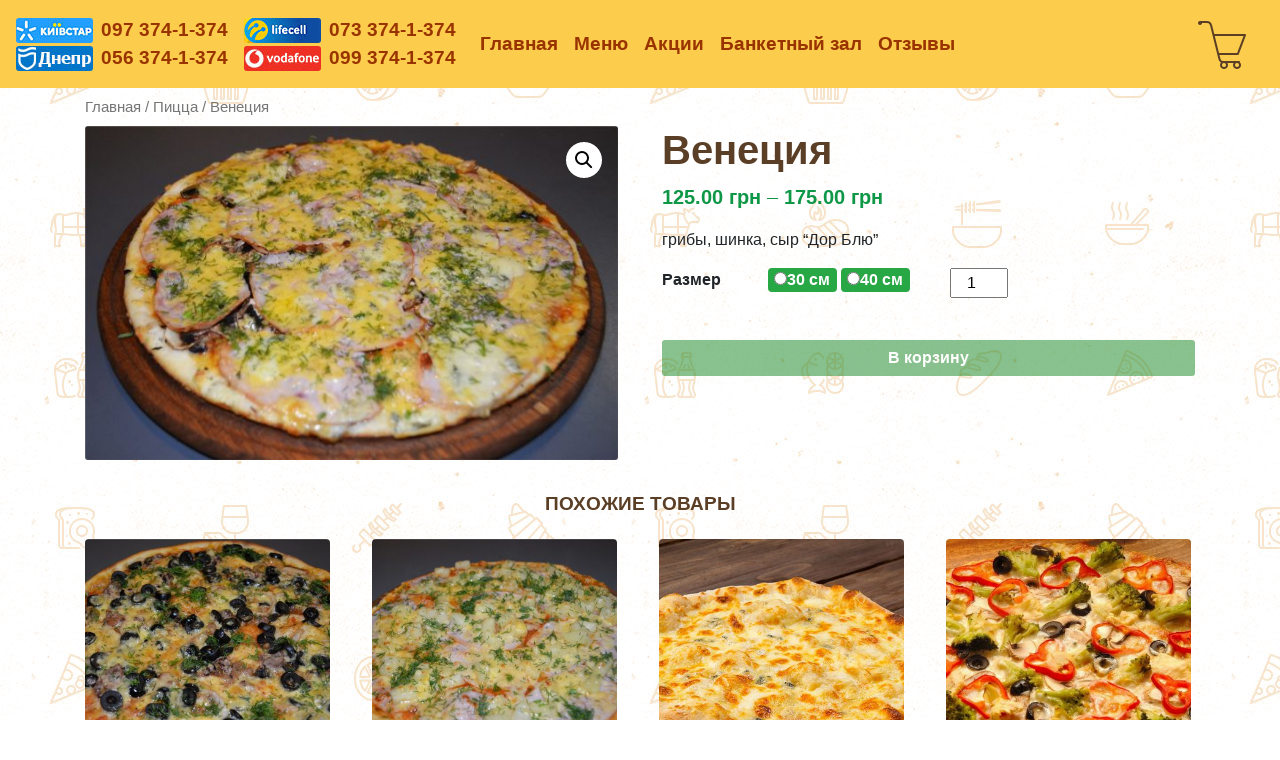

--- FILE ---
content_type: text/html; charset=UTF-8
request_url: http://pizza.dp.ua/product/venecija/
body_size: 11253
content:
<!DOCTYPE html>
<html lang="ru-RU">
<head>
	<meta charset="UTF-8">
	<meta http-equiv="X-UA-Compatible" content="IE=edge">
	<meta name="viewport" content="width=device-width, initial-scale=1, shrink-to-fit=no">
    <!-- Bootstrap CSS -->
    <link rel="stylesheet" href="https://maxcdn.bootstrapcdn.com/bootstrap/4.0.0/css/bootstrap.min.css" integrity="sha384-Gn5384xqQ1aoWXA+058RXPxPg6fy4IWvTNh0E263XmFcJlSAwiGgFAW/dAiS6JXm" crossorigin="anonymous">

	<!--[if lt IE 9]>
	<script src="//html5shiv.googlecode.com/svn/trunk/html5.js"></script>
	<![endif]-->
	
	<title>Венеция | Пицца Доставка пиццы Днепропетровск - Rufino</title>
<meta name='robots' content='max-image-preview:large' />

<!-- All In One SEO Pack 3.7.0[571,644] -->
<script type="application/ld+json" class="aioseop-schema">{}</script>
<link rel="canonical" href="http://pizza.dp.ua/product/venecija/" />
<!-- All In One SEO Pack -->
<link rel='dns-prefetch' href='//s.w.org' />
<link rel="alternate" type="application/rss+xml" title="Пицца Доставка пиццы Днепропетровск - Rufino &raquo; Лента комментариев к &laquo;Венеция&raquo;" href="http://pizza.dp.ua/product/venecija/feed/" />
		<script type="text/javascript">
			window._wpemojiSettings = {"baseUrl":"https:\/\/s.w.org\/images\/core\/emoji\/13.0.1\/72x72\/","ext":".png","svgUrl":"https:\/\/s.w.org\/images\/core\/emoji\/13.0.1\/svg\/","svgExt":".svg","source":{"concatemoji":"http:\/\/pizza.dp.ua\/wp-includes\/js\/wp-emoji-release.min.js?ver=5.7.14"}};
			!function(e,a,t){var n,r,o,i=a.createElement("canvas"),p=i.getContext&&i.getContext("2d");function s(e,t){var a=String.fromCharCode;p.clearRect(0,0,i.width,i.height),p.fillText(a.apply(this,e),0,0);e=i.toDataURL();return p.clearRect(0,0,i.width,i.height),p.fillText(a.apply(this,t),0,0),e===i.toDataURL()}function c(e){var t=a.createElement("script");t.src=e,t.defer=t.type="text/javascript",a.getElementsByTagName("head")[0].appendChild(t)}for(o=Array("flag","emoji"),t.supports={everything:!0,everythingExceptFlag:!0},r=0;r<o.length;r++)t.supports[o[r]]=function(e){if(!p||!p.fillText)return!1;switch(p.textBaseline="top",p.font="600 32px Arial",e){case"flag":return s([127987,65039,8205,9895,65039],[127987,65039,8203,9895,65039])?!1:!s([55356,56826,55356,56819],[55356,56826,8203,55356,56819])&&!s([55356,57332,56128,56423,56128,56418,56128,56421,56128,56430,56128,56423,56128,56447],[55356,57332,8203,56128,56423,8203,56128,56418,8203,56128,56421,8203,56128,56430,8203,56128,56423,8203,56128,56447]);case"emoji":return!s([55357,56424,8205,55356,57212],[55357,56424,8203,55356,57212])}return!1}(o[r]),t.supports.everything=t.supports.everything&&t.supports[o[r]],"flag"!==o[r]&&(t.supports.everythingExceptFlag=t.supports.everythingExceptFlag&&t.supports[o[r]]);t.supports.everythingExceptFlag=t.supports.everythingExceptFlag&&!t.supports.flag,t.DOMReady=!1,t.readyCallback=function(){t.DOMReady=!0},t.supports.everything||(n=function(){t.readyCallback()},a.addEventListener?(a.addEventListener("DOMContentLoaded",n,!1),e.addEventListener("load",n,!1)):(e.attachEvent("onload",n),a.attachEvent("onreadystatechange",function(){"complete"===a.readyState&&t.readyCallback()})),(n=t.source||{}).concatemoji?c(n.concatemoji):n.wpemoji&&n.twemoji&&(c(n.twemoji),c(n.wpemoji)))}(window,document,window._wpemojiSettings);
		</script>
		<style type="text/css">
img.wp-smiley,
img.emoji {
	display: inline !important;
	border: none !important;
	box-shadow: none !important;
	height: 1em !important;
	width: 1em !important;
	margin: 0 .07em !important;
	vertical-align: -0.1em !important;
	background: none !important;
	padding: 0 !important;
}
</style>
	<link rel='stylesheet' id='wc-block-vendors-style-css'  href='http://pizza.dp.ua/wp-content/plugins/woocommerce/packages/woocommerce-blocks/build/vendors-style.css?ver=3.6.0' type='text/css' media='all' />
<link rel='stylesheet' id='wc-block-style-css'  href='http://pizza.dp.ua/wp-content/plugins/woocommerce/packages/woocommerce-blocks/build/style.css?ver=3.6.0' type='text/css' media='all' />
<link rel='stylesheet' id='contact-form-7-css'  href='http://pizza.dp.ua/wp-content/plugins/contact-form-7/includes/css/styles.css?ver=5.3' type='text/css' media='all' />
<link rel='stylesheet' id='photoswipe-css'  href='http://pizza.dp.ua/wp-content/plugins/woocommerce/assets/css/photoswipe/photoswipe.min.css?ver=4.7.4' type='text/css' media='all' />
<link rel='stylesheet' id='photoswipe-default-skin-css'  href='http://pizza.dp.ua/wp-content/plugins/woocommerce/assets/css/photoswipe/default-skin/default-skin.min.css?ver=4.7.4' type='text/css' media='all' />
<link rel='stylesheet' id='woocommerce-layout-css'  href='http://pizza.dp.ua/wp-content/plugins/woocommerce/assets/css/woocommerce-layout.css?ver=4.7.4' type='text/css' media='all' />
<link rel='stylesheet' id='woocommerce-smallscreen-css'  href='http://pizza.dp.ua/wp-content/plugins/woocommerce/assets/css/woocommerce-smallscreen.css?ver=4.7.4' type='text/css' media='only screen and (max-width: 768px)' />
<link rel='stylesheet' id='woocommerce-general-css'  href='http://pizza.dp.ua/wp-content/plugins/woocommerce/assets/css/woocommerce.css?ver=4.7.4' type='text/css' media='all' />
<style id='woocommerce-inline-inline-css' type='text/css'>
.woocommerce form .form-row .required { visibility: visible; }
</style>
<link rel='stylesheet' id='swiper-css'  href='http://pizza.dp.ua/wp-content/themes/rufino/css/swiper.min.css?ver=5.7.14' type='text/css' media='all' />
<link rel='stylesheet' id='style-css'  href='http://pizza.dp.ua/wp-content/themes/rufino/style.css?ver=5.7.14' type='text/css' media='all' />
<script type='text/javascript' src='http://pizza.dp.ua/wp-includes/js/jquery/jquery.min.js?ver=3.5.1' id='jquery-core-js'></script>
<script type='text/javascript' src='http://pizza.dp.ua/wp-includes/js/jquery/jquery-migrate.min.js?ver=3.3.2' id='jquery-migrate-js'></script>
<link rel="https://api.w.org/" href="http://pizza.dp.ua/wp-json/" /><link rel="alternate" type="application/json" href="http://pizza.dp.ua/wp-json/wp/v2/product/242" /><link rel="EditURI" type="application/rsd+xml" title="RSD" href="http://pizza.dp.ua/xmlrpc.php?rsd" />
<link rel="wlwmanifest" type="application/wlwmanifest+xml" href="http://pizza.dp.ua/wp-includes/wlwmanifest.xml" /> 
<meta name="generator" content="WordPress 5.7.14" />
<meta name="generator" content="WooCommerce 4.7.4" />
<link rel='shortlink' href='http://pizza.dp.ua/?p=242' />
<link rel="alternate" type="application/json+oembed" href="http://pizza.dp.ua/wp-json/oembed/1.0/embed?url=http%3A%2F%2Fpizza.dp.ua%2Fproduct%2Fvenecija%2F" />
<link rel="alternate" type="text/xml+oembed" href="http://pizza.dp.ua/wp-json/oembed/1.0/embed?url=http%3A%2F%2Fpizza.dp.ua%2Fproduct%2Fvenecija%2F&#038;format=xml" />
	<noscript><style>.woocommerce-product-gallery{ opacity: 1 !important; }</style></noscript>
	<link rel="icon" href="http://pizza.dp.ua/wp-content/uploads/2020/06/rufino-ico-100x100.png" sizes="32x32" />
<link rel="icon" href="http://pizza.dp.ua/wp-content/uploads/2020/06/rufino-ico.png" sizes="192x192" />
<link rel="apple-touch-icon" href="http://pizza.dp.ua/wp-content/uploads/2020/06/rufino-ico.png" />
<meta name="msapplication-TileImage" content="http://pizza.dp.ua/wp-content/uploads/2020/06/rufino-ico.png" />
<!-- Global site tag (gtag.js) - Google Analytics -->
<script async src="https://www.googletagmanager.com/gtag/js?id=UA-78779160-8"></script>
<script>
  window.dataLayer = window.dataLayer || [];
  function gtag(){dataLayer.push(arguments);}
  gtag('js', new Date());

  gtag('config', 'UA-78779160-8');
</script>	
</head>
<body class="product-template-default single single-product postid-242 theme-rufino woocommerce woocommerce-page woocommerce-no-js" data-spy="scroll" data-target="#navbar">
<header class="sticky-top main-header">
      <nav class="navbar navbar-expand-xl">
<span class="navbar-text text-right">
		<img class="phone-badge" src="http://pizza.dp.ua/wp-content/themes/rufino/img/kyivstar2.jpg">097 374-1-374<br>
		<img class="phone-badge" src="http://pizza.dp.ua/wp-content/themes/rufino/img/dnipro.jpg">056 374-1-374
		
</span>	
<span class="navbar-text text-right">
		<img class="phone-badge" src="http://pizza.dp.ua/wp-content/themes/rufino/img/life.jpg">073 374-1-374<br>
		<img class="phone-badge" src="http://pizza.dp.ua/wp-content/themes/rufino/img/MTS2.jpg">099 374-1-374
</span>		  

      <div id="bs4navbar" class="collapse navbar-collapse"><ul id="menu-menu_top" class="navbar-nav mr-auto"><li id="menu-item-23" class="menu-item menu-item-type-custom menu-item-object-custom menu-item-home menu-item-23 nav-item"><a href="http://pizza.dp.ua/" class="nav-link">Главная</a></li>
<li id="menu-item-25" class="menu-item menu-item-type-post_type menu-item-object-page current_page_parent menu-item-25 nav-item"><a href="http://pizza.dp.ua/catalog/" class="nav-link">Меню</a></li>
<li id="menu-item-162" class="menu-item menu-item-type-post_type menu-item-object-page menu-item-162 nav-item"><a href="http://pizza.dp.ua/akcii/" class="nav-link">Акции</a></li>
<li id="menu-item-123" class="menu-item menu-item-type-post_type menu-item-object-page menu-item-123 nav-item"><a href="http://pizza.dp.ua/banketnyj-zal/" class="nav-link">Банкетный зал</a></li>
<li id="menu-item-112" class="menu-item menu-item-type-post_type menu-item-object-page menu-item-112 nav-item"><a href="http://pizza.dp.ua/otzyvy/" class="nav-link">Отзывы</a></li>
</ul></div>	        <span class="navbar-text phones"><a class="menu-item cart-contents" href="http://pizza.dp.ua/cart/" title="My Basket">
	            </a></span>
              <button class="navbar-toggler custom-toggler" type="button" data-toggle="collapse" data-target="#bs4navbar" aria-controls="bs4navbar" aria-expanded="false" aria-label="Toggle navigation">
        <span class="navbar-toggler-icon custom-toggler"></span>
      </button>		  
    </nav>
</header>
	<div id="primary" class="content-area container"><main id="main" class="site-main" role="main"><nav class="woocommerce-breadcrumb"><a href="http://pizza.dp.ua">Главная</a>&nbsp;&#47;&nbsp;<a href="http://pizza.dp.ua/product-category/pizza/">Пицца</a>&nbsp;&#47;&nbsp;Венеция</nav>
					
			<div class="woocommerce-notices-wrapper"></div><div id="product-242" class="product type-product post-242 status-publish first instock product_cat-pizza has-post-thumbnail shipping-taxable purchasable product-type-variable">

	<div class="woocommerce-product-gallery woocommerce-product-gallery--with-images woocommerce-product-gallery--columns-4 images" data-columns="4" style="opacity: 0; transition: opacity .25s ease-in-out;">
	<figure class="woocommerce-product-gallery__wrapper">
		<div data-thumb="http://pizza.dp.ua/wp-content/uploads/2020/06/Picca-Venecija-100x100.jpg" data-thumb-alt="Пицца Венеция" class="woocommerce-product-gallery__image"><a href="http://pizza.dp.ua/wp-content/uploads/2020/06/Picca-Venecija.jpg"><img width="600" height="376" src="http://pizza.dp.ua/wp-content/uploads/2020/06/Picca-Venecija-600x376.jpg" class="wp-post-image" alt="Пицца Венеция" loading="lazy" title="Пицца Венеция" data-caption="" data-src="http://pizza.dp.ua/wp-content/uploads/2020/06/Picca-Venecija.jpg" data-large_image="http://pizza.dp.ua/wp-content/uploads/2020/06/Picca-Venecija.jpg" data-large_image_width="1000" data-large_image_height="627" srcset="http://pizza.dp.ua/wp-content/uploads/2020/06/Picca-Venecija-600x376.jpg 600w, http://pizza.dp.ua/wp-content/uploads/2020/06/Picca-Venecija-300x188.jpg 300w, http://pizza.dp.ua/wp-content/uploads/2020/06/Picca-Venecija-768x482.jpg 768w, http://pizza.dp.ua/wp-content/uploads/2020/06/Picca-Venecija-239x150.jpg 239w, http://pizza.dp.ua/wp-content/uploads/2020/06/Picca-Venecija.jpg 1000w" sizes="(max-width: 600px) 100vw, 600px" /></a></div>	</figure>
</div>

	<div class="summary entry-summary">
		<h1 class="product_title entry-title">Венеция</h1><p class="price"><span class="woocommerce-Price-amount amount"><bdi>125.00&nbsp;<span class="woocommerce-Price-currencySymbol">грн</span></bdi></span> &ndash; <span class="woocommerce-Price-amount amount"><bdi>175.00&nbsp;<span class="woocommerce-Price-currencySymbol">грн</span></bdi></span></p>
<div class="woocommerce-product-details__short-description">
	<p>грибы, шинка, сыр “Дор Блю”</p>
</div>

<form class="variations_form cart" action="http://pizza.dp.ua/product/venecija/" method="post" enctype='multipart/form-data' data-product_id="242" data-product_variations="[{&quot;attributes&quot;:{&quot;attribute_pa_size&quot;:&quot;30cm&quot;},&quot;availability_html&quot;:&quot;&quot;,&quot;backorders_allowed&quot;:false,&quot;dimensions&quot;:{&quot;length&quot;:&quot;&quot;,&quot;width&quot;:&quot;&quot;,&quot;height&quot;:&quot;&quot;},&quot;dimensions_html&quot;:&quot;\u041d\/\u0414&quot;,&quot;display_price&quot;:125,&quot;display_regular_price&quot;:125,&quot;image&quot;:{&quot;title&quot;:&quot;\u041f\u0438\u0446\u0446\u0430 \u0412\u0435\u043d\u0435\u0446\u0438\u044f&quot;,&quot;caption&quot;:&quot;&quot;,&quot;url&quot;:&quot;http:\/\/pizza.dp.ua\/wp-content\/uploads\/2020\/06\/Picca-Venecija.jpg&quot;,&quot;alt&quot;:&quot;\u041f\u0438\u0446\u0446\u0430 \u0412\u0435\u043d\u0435\u0446\u0438\u044f&quot;,&quot;src&quot;:&quot;http:\/\/pizza.dp.ua\/wp-content\/uploads\/2020\/06\/Picca-Venecija-600x376.jpg&quot;,&quot;srcset&quot;:&quot;http:\/\/pizza.dp.ua\/wp-content\/uploads\/2020\/06\/Picca-Venecija-600x376.jpg 600w, http:\/\/pizza.dp.ua\/wp-content\/uploads\/2020\/06\/Picca-Venecija-300x188.jpg 300w, http:\/\/pizza.dp.ua\/wp-content\/uploads\/2020\/06\/Picca-Venecija-768x482.jpg 768w, http:\/\/pizza.dp.ua\/wp-content\/uploads\/2020\/06\/Picca-Venecija-239x150.jpg 239w, http:\/\/pizza.dp.ua\/wp-content\/uploads\/2020\/06\/Picca-Venecija.jpg 1000w&quot;,&quot;sizes&quot;:&quot;(max-width: 600px) 100vw, 600px&quot;,&quot;full_src&quot;:&quot;http:\/\/pizza.dp.ua\/wp-content\/uploads\/2020\/06\/Picca-Venecija.jpg&quot;,&quot;full_src_w&quot;:1000,&quot;full_src_h&quot;:627,&quot;gallery_thumbnail_src&quot;:&quot;http:\/\/pizza.dp.ua\/wp-content\/uploads\/2020\/06\/Picca-Venecija-100x100.jpg&quot;,&quot;gallery_thumbnail_src_w&quot;:100,&quot;gallery_thumbnail_src_h&quot;:100,&quot;thumb_src&quot;:&quot;http:\/\/pizza.dp.ua\/wp-content\/uploads\/2020\/06\/Picca-Venecija-400x400.jpg&quot;,&quot;thumb_src_w&quot;:400,&quot;thumb_src_h&quot;:400,&quot;src_w&quot;:600,&quot;src_h&quot;:376},&quot;image_id&quot;:550,&quot;is_downloadable&quot;:false,&quot;is_in_stock&quot;:true,&quot;is_purchasable&quot;:true,&quot;is_sold_individually&quot;:&quot;no&quot;,&quot;is_virtual&quot;:false,&quot;max_qty&quot;:&quot;&quot;,&quot;min_qty&quot;:1,&quot;price_html&quot;:&quot;&lt;span class=\&quot;price\&quot;&gt;&lt;span class=\&quot;woocommerce-Price-amount amount\&quot;&gt;&lt;bdi&gt;125.00&amp;nbsp;&lt;span class=\&quot;woocommerce-Price-currencySymbol\&quot;&gt;\u0433\u0440\u043d&lt;\/span&gt;&lt;\/bdi&gt;&lt;\/span&gt;&lt;\/span&gt;&quot;,&quot;sku&quot;:&quot;&quot;,&quot;variation_description&quot;:&quot;&quot;,&quot;variation_id&quot;:243,&quot;variation_is_active&quot;:true,&quot;variation_is_visible&quot;:true,&quot;weight&quot;:&quot;&quot;,&quot;weight_html&quot;:&quot;\u041d\/\u0414&quot;},{&quot;attributes&quot;:{&quot;attribute_pa_size&quot;:&quot;40cm&quot;},&quot;availability_html&quot;:&quot;&quot;,&quot;backorders_allowed&quot;:false,&quot;dimensions&quot;:{&quot;length&quot;:&quot;&quot;,&quot;width&quot;:&quot;&quot;,&quot;height&quot;:&quot;&quot;},&quot;dimensions_html&quot;:&quot;\u041d\/\u0414&quot;,&quot;display_price&quot;:175,&quot;display_regular_price&quot;:175,&quot;image&quot;:{&quot;title&quot;:&quot;\u041f\u0438\u0446\u0446\u0430 \u0412\u0435\u043d\u0435\u0446\u0438\u044f&quot;,&quot;caption&quot;:&quot;&quot;,&quot;url&quot;:&quot;http:\/\/pizza.dp.ua\/wp-content\/uploads\/2020\/06\/Picca-Venecija.jpg&quot;,&quot;alt&quot;:&quot;\u041f\u0438\u0446\u0446\u0430 \u0412\u0435\u043d\u0435\u0446\u0438\u044f&quot;,&quot;src&quot;:&quot;http:\/\/pizza.dp.ua\/wp-content\/uploads\/2020\/06\/Picca-Venecija-600x376.jpg&quot;,&quot;srcset&quot;:&quot;http:\/\/pizza.dp.ua\/wp-content\/uploads\/2020\/06\/Picca-Venecija-600x376.jpg 600w, http:\/\/pizza.dp.ua\/wp-content\/uploads\/2020\/06\/Picca-Venecija-300x188.jpg 300w, http:\/\/pizza.dp.ua\/wp-content\/uploads\/2020\/06\/Picca-Venecija-768x482.jpg 768w, http:\/\/pizza.dp.ua\/wp-content\/uploads\/2020\/06\/Picca-Venecija-239x150.jpg 239w, http:\/\/pizza.dp.ua\/wp-content\/uploads\/2020\/06\/Picca-Venecija.jpg 1000w&quot;,&quot;sizes&quot;:&quot;(max-width: 600px) 100vw, 600px&quot;,&quot;full_src&quot;:&quot;http:\/\/pizza.dp.ua\/wp-content\/uploads\/2020\/06\/Picca-Venecija.jpg&quot;,&quot;full_src_w&quot;:1000,&quot;full_src_h&quot;:627,&quot;gallery_thumbnail_src&quot;:&quot;http:\/\/pizza.dp.ua\/wp-content\/uploads\/2020\/06\/Picca-Venecija-100x100.jpg&quot;,&quot;gallery_thumbnail_src_w&quot;:100,&quot;gallery_thumbnail_src_h&quot;:100,&quot;thumb_src&quot;:&quot;http:\/\/pizza.dp.ua\/wp-content\/uploads\/2020\/06\/Picca-Venecija-400x400.jpg&quot;,&quot;thumb_src_w&quot;:400,&quot;thumb_src_h&quot;:400,&quot;src_w&quot;:600,&quot;src_h&quot;:376},&quot;image_id&quot;:550,&quot;is_downloadable&quot;:false,&quot;is_in_stock&quot;:true,&quot;is_purchasable&quot;:true,&quot;is_sold_individually&quot;:&quot;no&quot;,&quot;is_virtual&quot;:false,&quot;max_qty&quot;:&quot;&quot;,&quot;min_qty&quot;:1,&quot;price_html&quot;:&quot;&lt;span class=\&quot;price\&quot;&gt;&lt;span class=\&quot;woocommerce-Price-amount amount\&quot;&gt;&lt;bdi&gt;175.00&amp;nbsp;&lt;span class=\&quot;woocommerce-Price-currencySymbol\&quot;&gt;\u0433\u0440\u043d&lt;\/span&gt;&lt;\/bdi&gt;&lt;\/span&gt;&lt;\/span&gt;&quot;,&quot;sku&quot;:&quot;&quot;,&quot;variation_description&quot;:&quot;&quot;,&quot;variation_id&quot;:244,&quot;variation_is_active&quot;:true,&quot;variation_is_visible&quot;:true,&quot;weight&quot;:&quot;&quot;,&quot;weight_html&quot;:&quot;\u041d\/\u0414&quot;}]">
	
			<div class="variations">
														<div class="row attribute-pa_size">
						<div class="col-4 label"><label for="pa_size">Размер</label></div>
												<div class="col-8 value">
																	<span class="badge badge-success"><div><input type="radio" name="attribute_pa_size" value="30cm" id="pa_size_v_30cm242" ><label for="pa_size_v_30cm242">30 см</label></div></span>										<span class="badge badge-success"><div><input type="radio" name="attribute_pa_size" value="40cm" id="pa_size_v_40cm242" ><label for="pa_size_v_40cm242">40 см</label></div></span><a class="reset_variations" href="#">Очистить</a>						</div>
					</div>
						</div>

		
		<div class="single_variation_wrap">
			<div class="woocommerce-variation single_variation"></div><div class="woocommerce-variation-add-to-cart variations_button">
	
		<div class="quantity">
				<label class="screen-reader-text" for="quantity_697839ab47dd0">Количество Венеция</label>
		<input
			type="number"
			id="quantity_697839ab47dd0"
			class="input-text qty text"
			step="1"
			min="1"
			max=""
			name="quantity"
			value="1"
			title="Кол-во"
			size="4"
			placeholder=""
			inputmode="numeric" />
			</div>
	
	<button type="submit" class="single_add_to_cart_button button alt">В корзину</button>

	
	<input type="hidden" name="add-to-cart" value="242" />
	<input type="hidden" name="product_id" value="242" />
	<input type="hidden" name="variation_id" class="variation_id" value="0" />
</div>
		</div>

			
	</form>

	</div>

	
	<section class="related products">

					<h2>Похожие товары</h2>
				
		<ul class="products columns-4">

			
					<li class="product type-product post-281 status-publish first instock product_cat-pizza has-post-thumbnail shipping-taxable purchasable product-type-variable">
	<a href="http://pizza.dp.ua/product/morskaja/" class="woocommerce-LoopProduct-link woocommerce-loop-product__link"><img width="400" height="400" src="http://pizza.dp.ua/wp-content/uploads/2020/06/Picca-Morskaja-400x400.jpg" class="attachment-woocommerce_thumbnail size-woocommerce_thumbnail" alt="Пицца Морская" loading="lazy" srcset="http://pizza.dp.ua/wp-content/uploads/2020/06/Picca-Morskaja-400x400.jpg 400w, http://pizza.dp.ua/wp-content/uploads/2020/06/Picca-Morskaja-150x150.jpg 150w, http://pizza.dp.ua/wp-content/uploads/2020/06/Picca-Morskaja-100x100.jpg 100w" sizes="(max-width: 400px) 100vw, 400px" /><h2 class="woocommerce-loop-product__title">Морская</h2><p>морепродукты, оливки</p>
<br />
	<span class="price"><span class="woocommerce-Price-amount amount"><bdi>118.00&nbsp;<span class="woocommerce-Price-currencySymbol">грн</span></bdi></span> &ndash; <span class="woocommerce-Price-amount amount"><bdi>184.00&nbsp;<span class="woocommerce-Price-currencySymbol">грн</span></bdi></span></span>
</a><a href="http://pizza.dp.ua/product/morskaja/" data-quantity="1" class="button product_type_variable add_to_cart_button" data-product_id="281" data-product_sku="" aria-label="Выбрать опции для &quot;Морская&quot;" rel="nofollow">Выбрать ...</a></li>

			
					<li class="product type-product post-245 status-publish instock product_cat-pizza has-post-thumbnail shipping-taxable purchasable product-type-variable">
	<a href="http://pizza.dp.ua/product/gavajskaja/" class="woocommerce-LoopProduct-link woocommerce-loop-product__link"><img width="400" height="400" src="http://pizza.dp.ua/wp-content/uploads/2020/06/Picca-Gavajskaja-400x400.jpg" class="attachment-woocommerce_thumbnail size-woocommerce_thumbnail" alt="Пицца Гавайская" loading="lazy" srcset="http://pizza.dp.ua/wp-content/uploads/2020/06/Picca-Gavajskaja-400x400.jpg 400w, http://pizza.dp.ua/wp-content/uploads/2020/06/Picca-Gavajskaja-150x150.jpg 150w, http://pizza.dp.ua/wp-content/uploads/2020/06/Picca-Gavajskaja-100x100.jpg 100w" sizes="(max-width: 400px) 100vw, 400px" /><h2 class="woocommerce-loop-product__title">Гавайская</h2><p>ананас, шинка</p>
<br />
	<span class="price"><span class="woocommerce-Price-amount amount"><bdi>100.00&nbsp;<span class="woocommerce-Price-currencySymbol">грн</span></bdi></span> &ndash; <span class="woocommerce-Price-amount amount"><bdi>168.00&nbsp;<span class="woocommerce-Price-currencySymbol">грн</span></bdi></span></span>
</a><a href="http://pizza.dp.ua/product/gavajskaja/" data-quantity="1" class="button product_type_variable add_to_cart_button" data-product_id="245" data-product_sku="" aria-label="Выбрать опции для &quot;Гавайская&quot;" rel="nofollow">Выбрать ...</a></li>

			
					<li class="product type-product post-6 status-publish instock product_cat-pizza has-post-thumbnail shipping-taxable purchasable product-type-variable">
	<a href="http://pizza.dp.ua/product/4-sorta-syra/" class="woocommerce-LoopProduct-link woocommerce-loop-product__link"><img width="400" height="398" src="http://pizza.dp.ua/wp-content/uploads/2020/05/4-syra-400x398.jpg" class="attachment-woocommerce_thumbnail size-woocommerce_thumbnail" alt="" loading="lazy" srcset="http://pizza.dp.ua/wp-content/uploads/2020/05/4-syra-400x398.jpg 400w, http://pizza.dp.ua/wp-content/uploads/2020/05/4-syra-100x100.jpg 100w, http://pizza.dp.ua/wp-content/uploads/2020/05/4-syra-150x150.jpg 150w" sizes="(max-width: 400px) 100vw, 400px" /><h2 class="woocommerce-loop-product__title">4 сорта сыра</h2><p>сыр моцарелла,  сыр горгонзола, рассольная брынза, сыр гауда</p>
<br />
	<span class="price"><span class="woocommerce-Price-amount amount"><bdi>123.00&nbsp;<span class="woocommerce-Price-currencySymbol">грн</span></bdi></span> &ndash; <span class="woocommerce-Price-amount amount"><bdi>178.00&nbsp;<span class="woocommerce-Price-currencySymbol">грн</span></bdi></span></span>
</a><a href="http://pizza.dp.ua/product/4-sorta-syra/" data-quantity="1" class="button product_type_variable add_to_cart_button" data-product_id="6" data-product_sku="" aria-label="Выбрать опции для &quot;4 сорта сыра&quot;" rel="nofollow">Выбрать ...</a></li>

			
					<li class="product type-product post-239 status-publish last instock product_cat-pizza has-post-thumbnail shipping-taxable purchasable product-type-variable">
	<a href="http://pizza.dp.ua/product/vegetarija/" class="woocommerce-LoopProduct-link woocommerce-loop-product__link"><img width="400" height="400" src="http://pizza.dp.ua/wp-content/uploads/2020/06/vegetaria-400x400.jpg" class="attachment-woocommerce_thumbnail size-woocommerce_thumbnail" alt="" loading="lazy" srcset="http://pizza.dp.ua/wp-content/uploads/2020/06/vegetaria-400x400.jpg 400w, http://pizza.dp.ua/wp-content/uploads/2020/06/vegetaria-150x150.jpg 150w, http://pizza.dp.ua/wp-content/uploads/2020/06/vegetaria-100x100.jpg 100w" sizes="(max-width: 400px) 100vw, 400px" /><h2 class="woocommerce-loop-product__title">Вегетария</h2><p>грибы, лук, перец болгарский, кукуруза</p>
<br />
	<span class="price"><span class="woocommerce-Price-amount amount"><bdi>111.00&nbsp;<span class="woocommerce-Price-currencySymbol">грн</span></bdi></span> &ndash; <span class="woocommerce-Price-amount amount"><bdi>175.00&nbsp;<span class="woocommerce-Price-currencySymbol">грн</span></bdi></span></span>
</a><a href="http://pizza.dp.ua/product/vegetarija/" data-quantity="1" class="button product_type_variable add_to_cart_button" data-product_id="239" data-product_sku="" aria-label="Выбрать опции для &quot;Вегетария&quot;" rel="nofollow">Выбрать ...</a></li>

			
		</ul>

	</section>
	</div>


		
	</main></div>
	
<footer class="main-footer">
    	<div class="container">
        	<div class="row">
            <div class="col-lg-11">
            <span class="copyright"><a href="https://flexsolution.com/">Разработка сайтов Flexsolution © 1999 - 2026</a></span>
            </div>
            <div class="col-lg-1">
    		<span id="stop" class="scrollTop"><a href="">Наверх</a></span>
            </div>
            </div>
        </div>
</footer>
<script type="application/ld+json">{"@context":"https:\/\/schema.org\/","@graph":[{"@context":"https:\/\/schema.org\/","@type":"BreadcrumbList","itemListElement":[{"@type":"ListItem","position":1,"item":{"name":"\u0413\u043b\u0430\u0432\u043d\u0430\u044f","@id":"http:\/\/pizza.dp.ua"}},{"@type":"ListItem","position":2,"item":{"name":"\u041f\u0438\u0446\u0446\u0430","@id":"http:\/\/pizza.dp.ua\/product-category\/pizza\/"}},{"@type":"ListItem","position":3,"item":{"name":"\u0412\u0435\u043d\u0435\u0446\u0438\u044f","@id":"http:\/\/pizza.dp.ua\/product\/venecija\/"}}]},{"@context":"https:\/\/schema.org\/","@type":"Product","@id":"http:\/\/pizza.dp.ua\/product\/venecija\/#product","name":"\u0412\u0435\u043d\u0435\u0446\u0438\u044f","url":"http:\/\/pizza.dp.ua\/product\/venecija\/","description":"\u0433\u0440\u0438\u0431\u044b, \u0448\u0438\u043d\u043a\u0430, \u0441\u044b\u0440 \u201c\u0414\u043e\u0440 \u0411\u043b\u044e\u201d","image":"http:\/\/pizza.dp.ua\/wp-content\/uploads\/2020\/06\/Picca-Venecija.jpg","sku":242,"offers":[{"@type":"AggregateOffer","lowPrice":"125.00","highPrice":"175.00","offerCount":2,"priceCurrency":"UAH","availability":"http:\/\/schema.org\/InStock","url":"http:\/\/pizza.dp.ua\/product\/venecija\/","seller":{"@type":"Organization","name":"\u041f\u0438\u0446\u0446\u0430 \u0414\u043e\u0441\u0442\u0430\u0432\u043a\u0430 \u043f\u0438\u0446\u0446\u044b \u0414\u043d\u0435\u043f\u0440\u043e\u043f\u0435\u0442\u0440\u043e\u0432\u0441\u043a - Rufino","url":"http:\/\/pizza.dp.ua"}}]}]}</script>
<div class="pswp" tabindex="-1" role="dialog" aria-hidden="true">
	<div class="pswp__bg"></div>
	<div class="pswp__scroll-wrap">
		<div class="pswp__container">
			<div class="pswp__item"></div>
			<div class="pswp__item"></div>
			<div class="pswp__item"></div>
		</div>
		<div class="pswp__ui pswp__ui--hidden">
			<div class="pswp__top-bar">
				<div class="pswp__counter"></div>
				<button class="pswp__button pswp__button--close" aria-label="Закрыть (Esc)"></button>
				<button class="pswp__button pswp__button--share" aria-label="Поделиться"></button>
				<button class="pswp__button pswp__button--fs" aria-label="На весь экран"></button>
				<button class="pswp__button pswp__button--zoom" aria-label="Масштаб +/-"></button>
				<div class="pswp__preloader">
					<div class="pswp__preloader__icn">
						<div class="pswp__preloader__cut">
							<div class="pswp__preloader__donut"></div>
						</div>
					</div>
				</div>
			</div>
			<div class="pswp__share-modal pswp__share-modal--hidden pswp__single-tap">
				<div class="pswp__share-tooltip"></div>
			</div>
			<button class="pswp__button pswp__button--arrow--left" aria-label="Пред. (стрелка влево)"></button>
			<button class="pswp__button pswp__button--arrow--right" aria-label="След. (стрелка вправо)"></button>
			<div class="pswp__caption">
				<div class="pswp__caption__center"></div>
			</div>
		</div>
	</div>
</div>
	<script type="text/javascript">
		(function () {
			var c = document.body.className;
			c = c.replace(/woocommerce-no-js/, 'woocommerce-js');
			document.body.className = c;
		})()
	</script>
	<script type="text/template" id="tmpl-variation-template">
	<div class="woocommerce-variation-description">{{{ data.variation.variation_description }}}</div>
	<div class="woocommerce-variation-price">{{{ data.variation.price_html }}}</div>
	<div class="woocommerce-variation-availability">{{{ data.variation.availability_html }}}</div>
</script>
<script type="text/template" id="tmpl-unavailable-variation-template">
	<p>Этот товар недоступен. Пожалуйста, выберите другую комбинацию.</p>
</script>
<script type='text/javascript' id='contact-form-7-js-extra'>
/* <![CDATA[ */
var wpcf7 = {"apiSettings":{"root":"http:\/\/pizza.dp.ua\/wp-json\/contact-form-7\/v1","namespace":"contact-form-7\/v1"},"cached":"1"};
/* ]]> */
</script>
<script type='text/javascript' src='http://pizza.dp.ua/wp-content/plugins/contact-form-7/includes/js/scripts.js?ver=5.3' id='contact-form-7-js'></script>
<script type='text/javascript' src='http://pizza.dp.ua/wp-content/plugins/woocommerce/assets/js/jquery-blockui/jquery.blockUI.min.js?ver=2.70' id='jquery-blockui-js'></script>
<script type='text/javascript' id='wc-add-to-cart-js-extra'>
/* <![CDATA[ */
var wc_add_to_cart_params = {"ajax_url":"\/wp-admin\/admin-ajax.php","wc_ajax_url":"\/?wc-ajax=%%endpoint%%","i18n_view_cart":"\u041f\u0440\u043e\u0441\u043c\u043e\u0442\u0440 \u043a\u043e\u0440\u0437\u0438\u043d\u044b","cart_url":"http:\/\/pizza.dp.ua\/cart\/","is_cart":"","cart_redirect_after_add":"no"};
/* ]]> */
</script>
<script type='text/javascript' src='http://pizza.dp.ua/wp-content/plugins/woocommerce/assets/js/frontend/add-to-cart.min.js?ver=4.7.4' id='wc-add-to-cart-js'></script>
<script type='text/javascript' src='http://pizza.dp.ua/wp-content/plugins/woocommerce/assets/js/zoom/jquery.zoom.min.js?ver=1.7.21' id='zoom-js'></script>
<script type='text/javascript' src='http://pizza.dp.ua/wp-content/plugins/woocommerce/assets/js/flexslider/jquery.flexslider.min.js?ver=2.7.2' id='flexslider-js'></script>
<script type='text/javascript' src='http://pizza.dp.ua/wp-content/plugins/woocommerce/assets/js/photoswipe/photoswipe.min.js?ver=4.1.1' id='photoswipe-js'></script>
<script type='text/javascript' src='http://pizza.dp.ua/wp-content/plugins/woocommerce/assets/js/photoswipe/photoswipe-ui-default.min.js?ver=4.1.1' id='photoswipe-ui-default-js'></script>
<script type='text/javascript' id='wc-single-product-js-extra'>
/* <![CDATA[ */
var wc_single_product_params = {"i18n_required_rating_text":"\u041f\u043e\u0436\u0430\u043b\u0443\u0439\u0441\u0442\u0430, \u043f\u043e\u0441\u0442\u0430\u0432\u044c\u0442\u0435 \u043e\u0446\u0435\u043d\u043a\u0443","review_rating_required":"yes","flexslider":{"rtl":false,"animation":"slide","smoothHeight":true,"directionNav":false,"controlNav":"thumbnails","slideshow":false,"animationSpeed":500,"animationLoop":false,"allowOneSlide":false},"zoom_enabled":"1","zoom_options":[],"photoswipe_enabled":"1","photoswipe_options":{"shareEl":false,"closeOnScroll":false,"history":false,"hideAnimationDuration":0,"showAnimationDuration":0},"flexslider_enabled":"1"};
/* ]]> */
</script>
<script type='text/javascript' src='http://pizza.dp.ua/wp-content/plugins/woocommerce/assets/js/frontend/single-product.min.js?ver=4.7.4' id='wc-single-product-js'></script>
<script type='text/javascript' src='http://pizza.dp.ua/wp-content/plugins/woocommerce/assets/js/js-cookie/js.cookie.min.js?ver=2.1.4' id='js-cookie-js'></script>
<script type='text/javascript' id='woocommerce-js-extra'>
/* <![CDATA[ */
var woocommerce_params = {"ajax_url":"\/wp-admin\/admin-ajax.php","wc_ajax_url":"\/?wc-ajax=%%endpoint%%"};
/* ]]> */
</script>
<script type='text/javascript' src='http://pizza.dp.ua/wp-content/plugins/woocommerce/assets/js/frontend/woocommerce.min.js?ver=4.7.4' id='woocommerce-js'></script>
<script type='text/javascript' id='wc-cart-fragments-js-extra'>
/* <![CDATA[ */
var wc_cart_fragments_params = {"ajax_url":"\/wp-admin\/admin-ajax.php","wc_ajax_url":"\/?wc-ajax=%%endpoint%%","cart_hash_key":"wc_cart_hash_8d9561065f5865e6a788b3f23109bf19","fragment_name":"wc_fragments_8d9561065f5865e6a788b3f23109bf19","request_timeout":"5000"};
/* ]]> */
</script>
<script type='text/javascript' src='http://pizza.dp.ua/wp-content/plugins/woocommerce/assets/js/frontend/cart-fragments.min.js?ver=4.7.4' id='wc-cart-fragments-js'></script>
<script type='text/javascript' src='http://pizza.dp.ua/wp-content/themes/rufino/js/bootstrap.min.js?ver=5.7.14' id='boostrap-js'></script>
<script type='text/javascript' src='http://pizza.dp.ua/wp-content/themes/rufino/js/swiper.min.js?ver=5.7.14' id='swiper-js'></script>
<script type='text/javascript' src='http://pizza.dp.ua/wp-content/themes/rufino/js/waypoints.min.js?ver=5.7.14' id='waypoints-js-js'></script>
<script type='text/javascript' src='http://pizza.dp.ua/wp-content/themes/rufino/js/jquery.counterup.min.js?ver=5.7.14' id='counterup-js-js'></script>
<script type='text/javascript' src='http://pizza.dp.ua/wp-includes/js/wp-embed.min.js?ver=5.7.14' id='wp-embed-js'></script>
<script type='text/javascript' src='http://pizza.dp.ua/wp-includes/js/underscore.min.js?ver=1.8.3' id='underscore-js'></script>
<script type='text/javascript' id='wp-util-js-extra'>
/* <![CDATA[ */
var _wpUtilSettings = {"ajax":{"url":"\/wp-admin\/admin-ajax.php"}};
/* ]]> */
</script>
<script type='text/javascript' src='http://pizza.dp.ua/wp-includes/js/wp-util.min.js?ver=5.7.14' id='wp-util-js'></script>
<script type='text/javascript' id='wc-add-to-cart-variation-js-extra'>
/* <![CDATA[ */
var wc_add_to_cart_variation_params = {"wc_ajax_url":"\/?wc-ajax=%%endpoint%%","i18n_no_matching_variations_text":"\u0416\u0430\u043b\u044c, \u043d\u043e \u0442\u043e\u0432\u0430\u0440\u043e\u0432, \u0441\u043e\u043e\u0442\u0432\u0435\u0442\u0441\u0442\u0432\u0443\u044e\u0449\u0438\u0445 \u0432\u0430\u0448\u0435\u043c\u0443 \u0432\u044b\u0431\u043e\u0440\u0443, \u043d\u0435 \u043e\u0431\u043d\u0430\u0440\u0443\u0436\u0435\u043d\u043e. \u041f\u043e\u0436\u0430\u043b\u0443\u0439\u0441\u0442\u0430, \u0432\u044b\u0431\u0435\u0440\u0438\u0442\u0435 \u0434\u0440\u0443\u0433\u0443\u044e \u043a\u043e\u043c\u0431\u0438\u043d\u0430\u0446\u0438\u044e.","i18n_make_a_selection_text":"\u0412\u044b\u0431\u0435\u0440\u0438\u0442\u0435 \u043e\u043f\u0446\u0438\u0438 \u0442\u043e\u0432\u0430\u0440\u0430 \u043f\u0435\u0440\u0435\u0434 \u0435\u0433\u043e \u0434\u043e\u0431\u0430\u0432\u043b\u0435\u043d\u0438\u0435\u043c \u0432 \u0432\u0430\u0448\u0443 \u043a\u043e\u0440\u0437\u0438\u043d\u0443.","i18n_unavailable_text":"\u042d\u0442\u043e\u0442 \u0442\u043e\u0432\u0430\u0440 \u043d\u0435\u0434\u043e\u0441\u0442\u0443\u043f\u0435\u043d. \u041f\u043e\u0436\u0430\u043b\u0443\u0439\u0441\u0442\u0430, \u0432\u044b\u0431\u0435\u0440\u0438\u0442\u0435 \u0434\u0440\u0443\u0433\u0443\u044e \u043a\u043e\u043c\u0431\u0438\u043d\u0430\u0446\u0438\u044e."};
/* ]]> */
</script>
<script type='text/javascript' src='http://pizza.dp.ua/wp-content/plugins/wc-variations-radio-buttons/assets/js/frontend/add-to-cart-variation.js?ver=2.0.0' id='wc-add-to-cart-variation-js'></script>
<script>
	var swiper = new Swiper( '.swiper-container', {
		loop: true,
		allowTouchMove:false,
		autoplay: {
			delay: 3500,
		},
		pagination: {
			el: '.swiper-pagination',
			clickable: true,
		},
		navigation: {
			nextEl: '.swiper-button-n',
			prevEl: '.swiper-button-p',
		},
	});
</script>
  <script>
    var swiper = new Swiper('.swiper-container-2', {
      navigation: {
        nextEl: '.swiper-button-next',
        prevEl: '.swiper-button-prev',
      },
	        pagination: {
        el: '.swiper-pagination',
        clickable: true,
      },	
    });
  </script> 
<script> 
jQuery(function($){	
  $(".swiper-container-vertical").on("tap",function(){
	alert("Hello! I am an alert box!!");
    swiper.autoplay.stop();
  });
});	
</script>
<script> 
jQuery(function($){	
var scrollTop = $(".scrollTop");
$(window).scroll(function() {
var topPos = $(this).scrollTop();
    if (topPos > 100) {
      $(scrollTop).css("opacity", "1");

    } else {
      $(scrollTop).css("opacity", "0");
    }

  }); 
  $(scrollTop).click(function() {
    $('html, body').animate({
      scrollTop: 0
    }, 800);
    return false;

  });
});	
</script>
<script>
    jQuery(document).ready(function( $ ) {
        $('.counter').counterUp({
            delay: 10,
            time: 1800
        });
    });
</script>
<script>
jQuery(document).ready(function( $ ) {
    //shared variable
    var max = 0,
        $els = $('.products > .type-product');
    $els.each(function () {
        max = Math.max($(this).height(), max); //use height method from jQuery
    });

    $els.height(max+35)
});	
</script>	
</body>
</html>

--- FILE ---
content_type: text/css
request_url: http://pizza.dp.ua/wp-content/themes/rufino/style.css?ver=5.7.14
body_size: 6025
content:
/*   
Theme Name: Rufino
Author: Kostohlod A.
*/


#map {
   width: 100%;
   height: 400px;
   background-color: grey;
 }

.wpcf7{
	padding-bottom: 1rem;
}

.carousel-inner {
	margin-bottom: 1rem;
}

section#post-294{
	padding: 0;
}

section#post-49{
	background: url("img/mosaic-back.jpg") !important;
	background-position: 0 0;
	background-repeat: repeat;
}

body.woocommerce-page, body.page-template-page-discounts{
	display: flex;
	flex-direction: column;
}

section.related.products{
	float: left;
}

section.content, div#primary {
    flex: 1 0 auto;
}

.cart-contents {
	height: 50px;
	width: 50px;
    position: relative;
    display: flex !important;
    flex-flow: column nowrap;
    justify-content: center;
	background-image: url("img/shopping-cart.png");
}


.cart-contents:hover {
    text-decoration: none;
}

.cart-contents-count {
	position: absolute;
    	top: 15px;
   	right: 10px;
   	transform: translateY(-105%) translateX(25%);
	font-family: Arial, Helvetica, sans-serif;
	font-weight: normal;
	font-size: 12px;
	line-height: 22px;
	height: 22px;
   	width: 22px;
	vertical-align: middle;
	text-align: center;
	color: #fff;
    	background: rgb(153, 51, 0);
    	border-radius: 50%;
    	padding: 1px;  
}

h1.woocommerce-products-header__title{
	color: rgb(153, 51, 0);
	text-align-last: center;
	font-weight: bold;
	margin-bottom: 2rem;
}
h1.page-heading{
	color: rgb(153, 51, 0);
	text-align-last: center;
	font-weight: bold;
}

h1.product_title{
	color:#5a3e26;
	font-weight: bold;
}

.woocommerce-page {
	background: url("img/mosaic-back.jpg");
	background-position: 0 0;
	background-repeat: repeat;
}

.woocommerce ul.products li.product, .woocommerce-page ul.products li.product {
	-webkit-transition: all .6s ease;
	transition: all .6s ease;
}

li.product a.add_to_cart_button, li.product a.product_type_simple{
	background: #12841f;
}

.woocommerce div.product form.cart .button {
    margin-top: 0.5rem;
	background-color: #12841f;
	
}
.woocommerce div.product form.cart .button:hover {
    margin-top: 0.5rem;
	background-color: #ff9a2f;
	color: #fff;
	
}
.woocommerce #respond input#submit, .woocommerce a.button, .woocommerce button.button, .woocommerce input.button {
	-webkit-transition: all .6s ease;
	transition: all .6s ease;
}
.woocommerce #respond input#submit:hover, .woocommerce a.button:hover, .woocommerce button.button:hover, .woocommerce input.button:hover {
    background-color: #ff9a2f;
    text-decoration: none;
    background-image: none;
    color: #fff;
}

.woocommerce-product-gallery__image {
	border-radius: 3px;
}
.woocommerce ul.products li.product:hover, .woocommerce-page ul.products li.product:hover {
	background-color: #fff !important;
}

.woocommerce div.product div.images .flex-control-thumbs li {
	width: auto;
	height: auto;
	margin-right: 5px;
	margin-top: 5px;
}

.woocommerce div.product div.images .flex-control-thumbs li img {
	border-radius: 3px;
	opacity: 1;
	max-width: 100px;
}
form.woocommerce-ordering {
	display: none;
}
p.woocommerce-result-count{
	display: none;
}

.woocommerce ul.products li.product .button {
    margin-top: 0em;
    bottom: 0;
    position: absolute;
}
.woocommerce #respond input#submit, .woocommerce a.button, .woocommerce button.button, .woocommerce input.button {
    width: 100%;
    text-align: center;
	background-color: #e4584b;
	color: #fff;
}


.woocommerce ul.products li.product .price {
    text-align: center;
	font-weight: bold;
	font-size: 1em;
}
span.woocommerce-Price-amount {
	font-weight: bold;
}
a.woocommerce-loop-product__link{
	color: #bf570b;
}
a.woocommerce-loop-product__link p{
	line-height: 0.9rem;
	text-align: center;
}
a.woocommerce-loop-product__link br{
	display: none;
}
.woocommerce div.product p.price, .woocommerce div.product span.price {
    color: #0d9746;
    font-size: 1.25em;
}

.woocommerce .woocommerce-breadcrumb {
    margin-bottom: 0;
	margin-top: 0.5rem;
}
header.woocommerce-products-header div.term-description {
	color: #5a3e26;
	font-weight: bold;
	text-transform: uppercase;
	text-align: center;
	font-size: 1rem;
}


.type-product{
	margin-top: 0.5rem;
}

.variations {
	float: left;
	min-width: 180px;
	width: auto !important;
}

.variations label {
	margin-bottom: 0rem;
}
.variations .badge {
	font-size: 100%;
}
.wc-tab h2, .related h2{
	color:#5a3e26;
}
ul.wc-tabs {
	display: none;
}

.form-row {
	width: 100% !important;
}
span.woocommerce-input-wrapper {
	width: 100%;
}
.swiper-pagination {
    position: relative;
}
/* =Fonts
-------------------------------------------------------------- */
.text-light{
	color:#fff;
}
.text-dark{
	color: #8a4e00;
}
ul.list-blue{
	padding-left: 1rem;
	padding-top: 0.5rem;
	list-style: none;
}
ul.list-blue li{
	background-image: url("img/list-blue.svg");
	background-repeat: no-repeat;
	background-position: 0 8px;
	padding-left: 2rem;
}

h1.h1-main{
	text-align: center;
	font-weight: bold;
	text-transform: uppercase;
	font-size: 3rem;
	margin-bottom: 1.5rem;
	color: rgb(153, 51, 0);
}


h2 {
	text-align: center;
	font-weight: bold;
	text-transform: uppercase;
	font-size: 1.2rem;
	margin-bottom: 1.5rem;
	
}

div#comments h2 {
	color: rgb(153, 51, 0);
}

.comment {
	padding-top: 0.5rem;
	padding-bottom: 0.5rem;
}

.comment span.badge-success{
	margin-bottom: 1rem;
}

.even {
	background-color: #fccc4c3d;
}

h3 {
	text-align: center;
	font-weight: bold;
	text-transform: uppercase;
	font-size: 1.2rem;
	margin-bottom: 2rem;
	color: #5a3e26;
}

span.counter{
	font-size: 3rem;
	font-weight: bold;
}

h1.page-heading {
    font-weight: bold;
    text-transform: uppercase;
    font-size: 2rem;
    width: 100%;
    text-align: center;
    padding-bottom: 0.5rem;
}

ul{
	list-style: none;
	padding-left:0;
}

ul.list li{
	padding-bottom: 0.5rem;
	    font-weight: bold;
    text-transform: uppercase;
}

ul.list > li::before {
    content: '';
    background: url(img/check.png) no-repeat;
    top: 6px;
    left: 0;
    width: 14px;
    height: 14px;
    display: inline-block;
	margin-right: 0.5rem;
}


.dark {
    color: #444;
}

.light {
    color:#fff;
}

.text-white {
    color:#fff;
}



/* =WordPress Core
-------------------------------------------------------------- */

html, body {
	position: relative;
	height: 100%;
}

body.page-template-default{
	display: flex;
	flex-direction: column;
}

section.content {
    flex: 1 0 auto;
}


footer  {
  flex: 0 0 auto;
}

.alignnone {
    margin:0;
}

.aligncenter,
div.aligncenter {
    display: block;
    margin: 5px auto 5px auto;
}

.alignright {
    float: right;
    margin: 5px 0 20px 20px;
}

.alignleft {
    float: left;
    margin: 10px ;
}

a img.alignright {
    float: right;
    margin: 10px;
}

a img.alignnone {
    margin: 10px;
}

a img.alignleft {
    float: left;
    margin: 5px 20px 20px 0;
}

a img.aligncenter {
    display: block;
    margin-left: auto;
    margin-right: auto
}

.wp-caption {
    background: #fff;
    border: 1px solid #f0f0f0;
    max-width: 96%; /* Image does not overflow the content area */
    padding: 5px 3px 10px;
    text-align: center;
}

.wp-caption.alignnone {
    margin: 5px 20px 20px 0;
}

.wp-caption.alignleft {
    margin: 5px 20px 20px 0;
}

.wp-caption.alignright {
    margin: 5px 0 20px 20px;
}

.wp-caption img {
    border: 0 none;
    height: auto;
    margin: 0;
    max-width: 98.5%;
    padding: 0;
    width: auto;
}

.wp-caption p.wp-caption-text {
    font-size: 11px;
    line-height: 17px;
    margin: 0;
    padding: 0 4px 5px;
}

/* Text meant only for screen readers. */
.screen-reader-text {
	clip: rect(1px, 1px, 1px, 1px);
	position: absolute !important;
	height: 1px;
	width: 1px;
	overflow: hidden;
}

.screen-reader-text:focus {
	background-color: #f1f1f1;
	border-radius: 3px;
	box-shadow: 0 0 2px 2px rgba(0, 0, 0, 0.6);
	clip: auto !important;
	color: #21759b;
	display: block;
	font-size: 14px;
	font-size: 0.875rem;
	font-weight: bold;
	height: auto;
	left: 5px;
	line-height: normal;
	padding: 15px 23px 14px;
	text-decoration: none;
	top: 5px;
	width: auto;
	z-index: 100000; /* Above WP toolbar. */
}

/* =w00commerce structure
-------------------------------------------------------------- */
.woocommerce ul.products li.product a img {
	border-radius: .25rem !important;
}
.woocommerce ul.products li.product .woocommerce-placeholder {
	border-radius: .25rem !important;
	border: 1px solid rgba(153, 51, 0, 0.46);
}

.woocommerce ul.products li.product .woocommerce-loop-category__title, .woocommerce ul.products li.product .woocommerce-loop-product__title, .woocommerce ul.products li.product h3 {
	color: rgb(153, 51, 0);
}

/* =Onepage structure
-------------------------------------------------------------- */

.mobile-fallback-img{
	display: none;
}

.mainpage-block{
	padding-top:30px;
	padding-bottom:30px;
	}

section {
	background-position: top center;
}


.carousel-indicators li {
    background-color:#B0B0B0;
}

.carousel-indicators .active {
    background-color:#000;
}



.cell-text{
	font-size: 1rem;
	color: #fff;
}

.cell-text h5{
	font-weight: bold;
	font-size: 1.2rem;
}

.stats {
	color: #5a3e26;
	font-weight: bold;
}


/* =Single page structure
-------------------------------------------------------------- */
section.page-content {
	padding-top: 1rem;
	flex: 1 0 auto;
}
article{
	width: 100%;
}

p.form-allowed-tags{
	display: none;
}

.comment-respond {
	width: 100%;
}
/* =Top Menu Nav
-------------------------------------------------------------- */
.navbar {
	min-height: 75px;
}

a.navbar-brand {
	color: #fff;
	transition: 0.3s;
}

a.navbar-brand:hover {
	color: #fff;
	color: #fbb02c;
}

header .navbar-text {
	font-weight: bold;
	text-transform: uppercase;
	font-size: 1.2rem;
	color: rgb(153, 51, 0);
	margin-right: 1rem;
}

img.phone-badge {
	margin-right: 0.5rem;
	border-radius: 3px;
}

/* Set the border color */
.custom-toggler.navbar-toggler {
	border-color: white;
}
/* Setting the stroke to green using rgb values (0, 128, 0) */
.custom-toggler .navbar-toggler-icon {
	background-image: url("data:image/svg+xml;charset=utf8,%3Csvg viewBox='0 0 32 32' xmlns='http://www.w3.org/2000/svg'%3E%3Cpath stroke='rgba(255, 255, 255, 0.8)' stroke-width='2' stroke-linecap='round' stroke-miterlimit='10' d='M4 8h24M4 16h24M4 24h24'/%3E%3C/svg%3E");
}

.form-control {
    display: block;
    width: 100%;
    padding: .375rem .75rem;
    font-size: 1rem;
    line-height: 1.5;
    color: #495057;
    background-color: #fff;
    background-clip: padding-box;
	border: none;
	border-radius: 0rem;
    border-bottom: 1px solid #ced4da;
    transition: border-color .15s ease-in-out,box-shadow .15s ease-in-out;
}


header.main-header {
    color: #fff;
    transition: background 1s ease;
	background-color: #fccc4c;
}

header .menu {
    padding-top: 15px;
}

.navbar-nav .nav-link {
    padding-right: .5rem;
    padding-left: .5rem;
}

header li a {
    padding-top: 7px !important;
    padding-bottom: 7px !important;
    color: rgb(153, 51, 0);
	font-weight: bold;
	transition: 0.3s;
	font-size: 1.2rem;
}

header.dark-header li a {
    padding-top: 7px !important;
    padding-bottom: 7px !important;
    color: #000;
}

.link-white{
	color: #fff !important;
}

header li a:hover {
    color: #fff;
}

header li.active a {
    color: #fff;
}

header li.active a:hover {
    color: #fff;
}

header li.active {
    background: #0d9746;
    border-radius: 3px;
}


.header-top{
	color:#fff;
	background-color:#000;
	text-transform: uppercase;
	font-size: 1rem;
	font-weight: bold;
	padding-top: 5px;
	padding-bottom: 5px;	
}

.header-top a{
	color: #fff;
	padding-right: 0.25rem;
	padding-left: 0.25rem;
}

.header-tail{
	color:#fff;
	background-color:#D92222;
	text-transform: uppercase;
	font-size: 1.2rem;
	font-weight: bold;
	padding-top: 15px;
	padding-bottom: 15px;
}
.logo-center{
	margin-top: 5rem;
	margin-bottom: 2rem;
}

/* =Slider
-------------------------------------------------------------- */

    .swiper-container {
        width: 100%;
        height: 300px;
        margin-left: auto;
        margin-right: auto;
    }
    .swiper-slide {
		color:#fff;
        /* Center slide text vertically */
        display: -webkit-box;
        display: -ms-flexbox;
        display: -webkit-flex;
        display: flex;
        -webkit-box-pack: center;
        -ms-flex-pack: center;
        -webkit-justify-content: center;
        justify-content: center;
        -webkit-box-align: center;
        -ms-flex-align: center;
        -webkit-align-items: center;
        align-items: center;
    }

.swiper-pagination-bullet-active{
  background-color:#fff;
}


.slide-inner-content {
	color: #FFF;
}
.slide-inner-content .btn-primary {
	color:#fff;
	background-color:#ffffff24;
	border-color:#dfe0e1;

}
.slide-inner-content .btn-primary:hover {
	background-color:#62626224;
}
.slide-inner-content .btn-primary:focus {
	box-shadow:none;
}



.swiper-button-n, .swiper-button-p {
    width: 27px;
    height: 44px;
    z-index: 10;
    cursor: pointer;
    background-size: 27px 44px;
    background-position: center;
    background-repeat: no-repeat;
}

.swiper-button-p, .swiper-button-n {
    background-image: url("data:image/svg+xml;charset=utf-8,%3Csvg%20xmlns%3D'http%3A%2F%2Fwww.w3.org%2F2000%2Fsvg'%20viewBox%3D'0%200%2027%2044'%3E%3Cpath%20d%3D'M0%2C22L22%2C0l2.1%2C2.1L4.2%2C22l19.9%2C19.9L22%2C44L0%2C22L0%2C22L0%2C22z'%20fill%3D'%23007aff'%2F%3E%3C%2Fsvg%3E");
}


.swiper-pagination-bullet-active {
    opacity: 1;
    background:#fff;
}

.swiper-pagination-bullet {
    width: 24px;
    height: 24px;
	background:#FFF;
	border-radius: 0;
}


.slider-wrapper{
	min-height: 760px;
}

/*   1.2 Elements forms   */

input::placeholder {
  opacity: 1;
}

   input::-moz-placeholder {
    color: #fff;opacity: 1; /* Цвет подсказывающего текста */
   }
   input::-webkit-input-placeholder { color: #fff;opacity: 1; }
   input:-ms-input-placeholder { color: #fff;opacity: 1; }
   input::-ms-input-placeholder { color: #fff;opacity: 1; }
   input::placeholder { color: #fff;opacity: 1; } 

   textarea::-moz-placeholder {
    color: #fff;opacity: 1; /* Цвет подсказывающего текста */
   }
   textarea::-webkit-input-placeholder { color: #fff;opacity: 1; }
   textarea:-ms-input-placeholder { color: #fff;opacity: 1; }
   textarea::-ms-input-placeholder { color: #fff;opacity: 1; }
   textarea::placeholder { color: #fff;opacity: 1; } 

.contact-top {
	padding: 1rem;
}

div.wpcf7 .ajax-loader {
    display: none;
}

.btn-primary {
	background-color: #0d9746;
	border-color: #0d9746;
	font-weight: bold;
	padding: 5px;
	font-size: 16px;
}

.proposal-field {
    width: 100%;
    background: transparent;
	border: 1px solid #5a3e26;
	border-radius: 3px;
    outline: none;
    font-size: 16px;
    padding: 5px;
    color: #5a3e26;
	margin-bottom: 1rem;
}


input::placeholder {
  opacity: 1;
}

   input::-moz-placeholder {
    color: #5a3e26;opacity: 1; /* Цвет подсказывающего текста */
   }
   input::-webkit-input-placeholder { color: #5a3e26;opacity: 1; }
   input:-ms-input-placeholder { color: #5a3e26;opacity: 1; }
   input::-ms-input-placeholder { color: #5a3e26;opacity: 1; }
   input::placeholder { color: #5a3e26;opacity: 1; } 

   textarea::-moz-placeholder {
    color: #fff;opacity: 1; /* Цвет подсказывающего текста */
   }
   textarea::-webkit-input-placeholder { color: #5a3e26;opacity: 1; }
   textarea:-ms-input-placeholder { color: #5a3e26;opacity: 1; }
   textarea::-ms-input-placeholder { color: #5a3e26;opacity: 1; }
   textarea::placeholder { color: #5a3e26;opacity: 1; } 


.btn-contacts {
	color:#fff;
	background-color:#ffffff24;
	border-color:#dfe0e1;

}
.btn-contacts:hover {
	background-color:#62626224;
}
.btn-contacts:focus {
	box-shadow:none;
}

.contact-bottom form{
	background-color: #fff;
	padding: 10px;
	box-shadow: 4px 4px 2px #779b53;
}

.contact-bottom form .proposal-field {
    width: 100%;
    background: transparent;
    font-size: 1em;
    border: 1px solid #dddddd;
    padding: 9px 40px 8px 40px;
    color: #7d7d7e;
}

.contact-bottom form .btn-primary {
	font-size: 14px;
	font-weight: bolder;
	color: #fff;
	text-transform: uppercase;
	text-decoration: none;
	background-color: #ecb929;
	padding: 6px 38px 5px;
	transition: 0.4s;
	margin-top: 8px;
	display: inline-block;
	border: none;
	border-bottom-color: currentcolor;
	border-bottom-style: none;
	border-bottom-width: medium;
	border-bottom: 3px solid #a77e08;
}
.contact-bottom form .btn-primary:hover {
	background: #000;
	color: #ffffff;
}
.contact-bottom form .btn-primary:focus {
	box-shadow:none;
}


/*   1.3 Blocks items   */
.cell-head-red{
	background-color: #D92222;
	padding-top: 0.8rem;
	padding-bottom: 0.8rem;
	margin-bottom: 1rem;
}

.cell-head-red h3{
	margin-bottom: 0px;
}

/* =Footer
-------------------------------------------------------------- */


footer.main-footer, footer.page-footer{
  background-color: #2c2c2c;
  width:100%;
  color:#FFF;
}


span.copyright{
	line-height:50px;
	font-weight:300;
	font-size: 12px;
}

span.copyright a {
	color: #FFF !important;
}

.scrollTop {
  opacity: 0;
  transition: all 0.4s ease-in-out 0s;
  	line-height:50px;
	font-weight:300;
}

.scrollTop a {
  font-size: 14px;
  color: #fff;
}

.swiper-container-2 {
    margin: 0 auto;
    position: relative;
    overflow: hidden;
    list-style: none;
    padding: 0;
    z-index: 1;
}

.blockquote {
    font-size: 1rem;
    margin-bottom: 2rem;
}

/* Small devices (portrait tablets and large phones, 600px and up) */
@media only screen and (max-width: 768px) {
	.logo-center img {
		width: 100%;
		height: auto;
	}
	.slide-inner-content img {
		width: 100%;
		height: auto;
	}	
	header .navbar-text {
    font-size: 0.9rem;
    margin-right: 0rem;
	}	
	img.phone-badge {
		display: none;
	}
	.mobile-fallback-img{
		width: 100%;
		height: auto;
		display: block;
	}
	.mobile-fallback-img img {
		width: 100%;
		height: auto;
	}
	.proposal-field {
		margin-bottom: 5px;
}
	section.page-content{
		padding-left: 1rem;
		padding-right: 1rem;
	}
}

@media only screen and (width: 1024px) {
.navbar-expand-xl {
    justify-content: flex-start;
}
}
